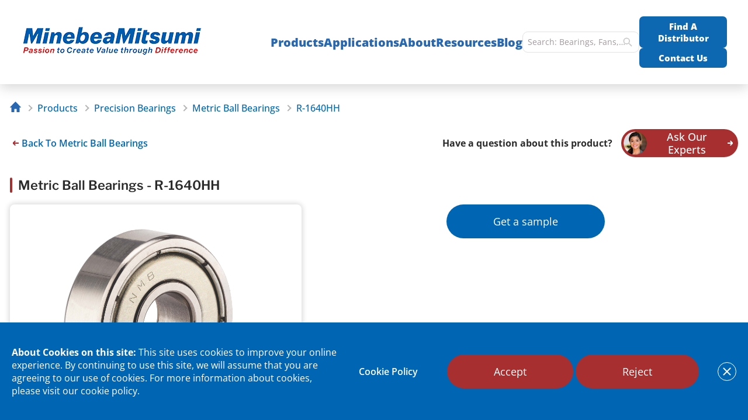

--- FILE ---
content_type: image/svg+xml
request_url: https://nmbtc.com/wp-content/themes/nmbtc/assets/dist/img/icons/search-grey.svg
body_size: 249
content:
<svg xmlns="http://www.w3.org/2000/svg" width="24" height="24" viewBox="0 0 24 24"><defs><style>.a{fill:none;}.b{fill:#ccc;}</style></defs><path class="a" d="M0,0H24V24H0Z"/><path class="b" d="M17.584,15.834h-.922l-.327-.315a7.6,7.6,0,1,0-.817.817l.315.327v.922l4.958,4.958A1.229,1.229,0,1,0,22.53,20.8Zm-7,0a5.25,5.25,0,1,1,5.25-5.25A5.243,5.243,0,0,1,10.584,15.834Z" transform="translate(-0.89 -0.89)"/></svg>